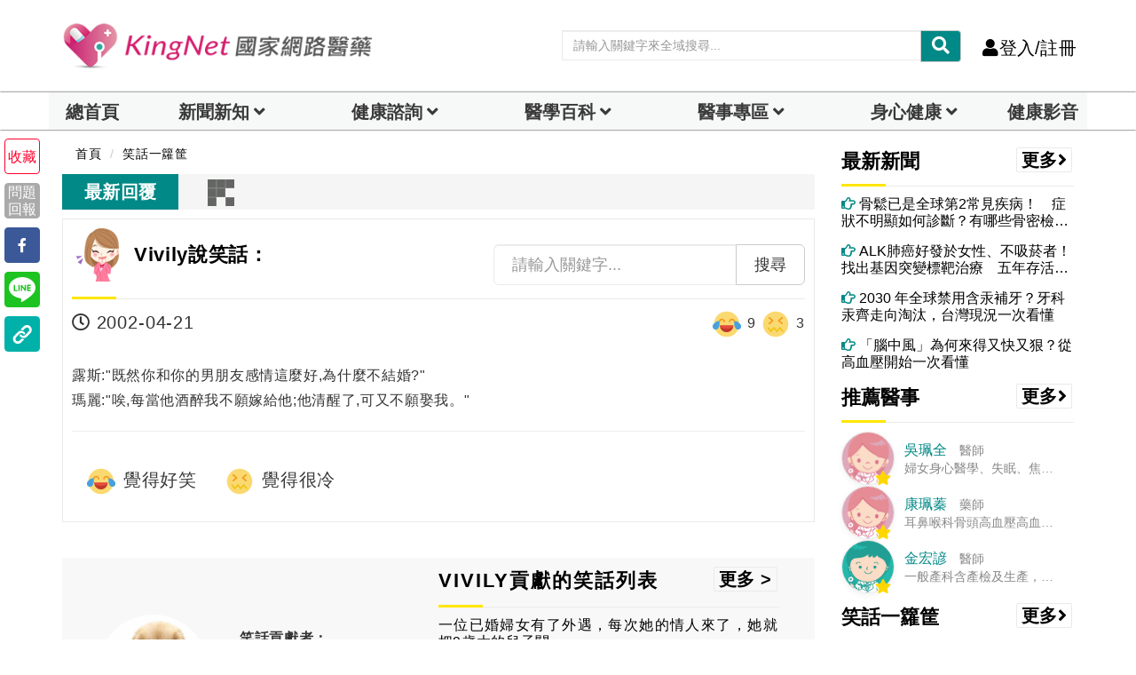

--- FILE ---
content_type: text/html; charset=UTF-8
request_url: https://auto-load-balancer.likr.tw/api/get_client_ip.php
body_size: -135
content:
"13.59.185.201"

--- FILE ---
content_type: text/html; charset=utf-8
request_url: https://www.google.com/recaptcha/api2/aframe
body_size: 181
content:
<!DOCTYPE HTML><html><head><meta http-equiv="content-type" content="text/html; charset=UTF-8"></head><body><script nonce="BJfDqrr4doeOkoen3chF4Q">/** Anti-fraud and anti-abuse applications only. See google.com/recaptcha */ try{var clients={'sodar':'https://pagead2.googlesyndication.com/pagead/sodar?'};window.addEventListener("message",function(a){try{if(a.source===window.parent){var b=JSON.parse(a.data);var c=clients[b['id']];if(c){var d=document.createElement('img');d.src=c+b['params']+'&rc='+(localStorage.getItem("rc::a")?sessionStorage.getItem("rc::b"):"");window.document.body.appendChild(d);sessionStorage.setItem("rc::e",parseInt(sessionStorage.getItem("rc::e")||0)+1);localStorage.setItem("rc::h",'1768861564522');}}}catch(b){}});window.parent.postMessage("_grecaptcha_ready", "*");}catch(b){}</script></body></html>

--- FILE ---
content_type: application/javascript; charset=utf-8
request_url: https://fundingchoicesmessages.google.com/f/AGSKWxVu9ysOfCqriJ7uHBK1cehTsYGrEBzTRkCSNDM_nIRRKAYz3ALglKgdAkucj-KnSw97Zs5gXdT7HEuQJLZEY6EjjwP9mztg5T4blq3cWInKTzpNHQnKzCK4-naKfvQYmO4ZhUAz5n1kirG0gCRGsjD4yyAb6tsqpWfTKvLw4ihCuT5LV4I9EzcsJ8WW/_/publisher.ad.-Skyscraper-Ad./rectangle_advertorials_=888x10;/showadcode2.
body_size: -1292
content:
window['a795711f-8734-4e4d-8352-9fa715f55a50'] = true;